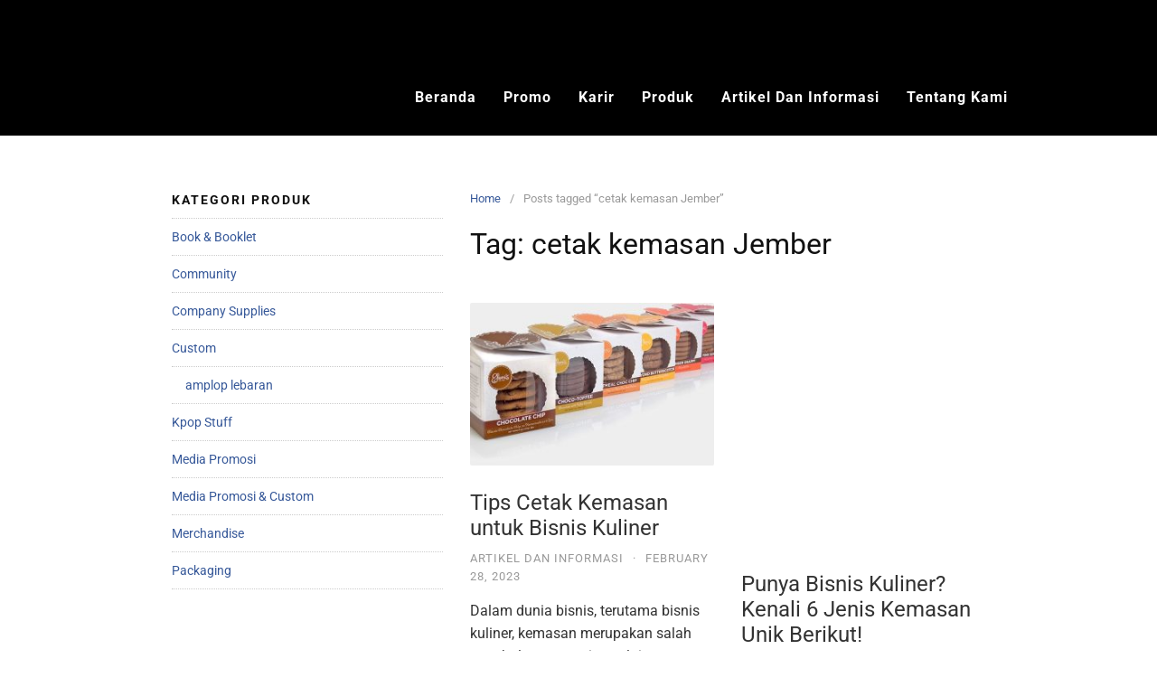

--- FILE ---
content_type: text/html; charset=UTF-8
request_url: https://soerabaja45.co.id/tag/cetak-kemasan-jember/
body_size: 26438
content:
<!DOCTYPE html><html dir="ltr" lang="en-US" prefix="og: https://ogp.me/ns#"><head><meta charset="UTF-8"><meta name="viewport" content="width=device-width,initial-scale=1,minimum-scale=1.0"><title>cetak kemasan Jember | SOERABAJA45 PRINTING, Percetakan Jember, Percetakan Bondowoso, Percetakan Banyuwangi</title><meta name="robots" content="max-snippet:-1, max-image-preview:large, max-video-preview:-1" /><meta name="google-site-verification" content="_NSZ4Zqb9dayNuGirIhZbTysA_pVSrKohyBa0awCom0" /><meta name="yandex-verification" content="9b7e8fb52f5f5b83" /><link rel="canonical" href="https://soerabaja45.co.id/tag/cetak-kemasan-jember/" /><link rel="next" href="https://soerabaja45.co.id/tag/cetak-kemasan-jember/page/2/" /><meta name="generator" content="All in One SEO (AIOSEO) 4.9.3" /> <script type="application/ld+json" class="aioseo-schema">{"@context":"https:\/\/schema.org","@graph":[{"@type":"BreadcrumbList","@id":"https:\/\/soerabaja45.co.id\/tag\/cetak-kemasan-jember\/#breadcrumblist","itemListElement":[{"@type":"ListItem","@id":"https:\/\/soerabaja45.co.id#listItem","position":1,"name":"Home","item":"https:\/\/soerabaja45.co.id","nextItem":{"@type":"ListItem","@id":"https:\/\/soerabaja45.co.id\/tag\/cetak-kemasan-jember\/#listItem","name":"cetak kemasan Jember"}},{"@type":"ListItem","@id":"https:\/\/soerabaja45.co.id\/tag\/cetak-kemasan-jember\/#listItem","position":2,"name":"cetak kemasan Jember","previousItem":{"@type":"ListItem","@id":"https:\/\/soerabaja45.co.id#listItem","name":"Home"}}]},{"@type":"CollectionPage","@id":"https:\/\/soerabaja45.co.id\/tag\/cetak-kemasan-jember\/#collectionpage","url":"https:\/\/soerabaja45.co.id\/tag\/cetak-kemasan-jember\/","name":"cetak kemasan Jember | SOERABAJA45 PRINTING, Percetakan Jember, Percetakan Bondowoso, Percetakan Banyuwangi","inLanguage":"en-US","isPartOf":{"@id":"https:\/\/soerabaja45.co.id\/#website"},"breadcrumb":{"@id":"https:\/\/soerabaja45.co.id\/tag\/cetak-kemasan-jember\/#breadcrumblist"}},{"@type":"Organization","@id":"https:\/\/soerabaja45.co.id\/#organization","name":"SOERABAJA45 PRINTING, Percetakan Jember, Percetakan Bondowoso, Percetakan Banyuwangi","description":"Soerabaja45 Printing, Percetakan Online Untuk Bisnis, Percetakan Jember, Percetakan Kemasan Murah, Percetakan Kaos Jember, Cetak Kaos Satuan Jember, Cetak Offset Jember, Cetak Kemasan Murah, Sablon Kaos Satuan Jember, Percetakan Banyuwangi, Percetakan Bondowoso, Cetak Kemasan Jember, Cetak Label Produk Jember, Cetak Label Produk Murah, Stiker cutting, lanyard custom, cetak nota jember, kwitansi, cetak brosur, cetak poster, kartu nama","url":"https:\/\/soerabaja45.co.id\/","logo":{"@type":"ImageObject","url":"https:\/\/soerabaja45.co.id\/wp-content\/uploads\/2024\/10\/cropped-logo-s45.png","@id":"https:\/\/soerabaja45.co.id\/tag\/cetak-kemasan-jember\/#organizationLogo","width":512,"height":512},"image":{"@id":"https:\/\/soerabaja45.co.id\/tag\/cetak-kemasan-jember\/#organizationLogo"},"sameAs":["https:\/\/www.facebook.com\/SoerabajaPrinting\/","https:\/\/www.instagram.com\/soerabaja45.id\/","https:\/\/www.tiktok.com\/@soerabaja45.id"]},{"@type":"WebSite","@id":"https:\/\/soerabaja45.co.id\/#website","url":"https:\/\/soerabaja45.co.id\/","name":"SOERABAJA45 PRINTING, Percetakan Jember, Percetakan Bondowoso, Percetakan Banyuwangi","description":"Soerabaja45 Printing, Percetakan Online Untuk Bisnis, Percetakan Jember, Percetakan Kemasan Murah, Percetakan Kaos Jember, Cetak Kaos Satuan Jember, Cetak Offset Jember, Cetak Kemasan Murah, Sablon Kaos Satuan Jember, Percetakan Banyuwangi, Percetakan Bondowoso, Cetak Kemasan Jember, Cetak Label Produk Jember, Cetak Label Produk Murah, Stiker cutting, lanyard custom, cetak nota jember, kwitansi, cetak brosur, cetak poster, kartu nama","inLanguage":"en-US","publisher":{"@id":"https:\/\/soerabaja45.co.id\/#organization"}}]}</script> <meta property="og:type" content="website"/><meta property="og:site_name" content="SOERABAJA45 PRINTING, Percetakan Jember, Percetakan Bondowoso, Percetakan Banyuwangi"/><link rel='dns-prefetch' href='//www.googletagmanager.com' /><link rel='dns-prefetch' href='//pagead2.googlesyndication.com' /><link rel="alternate" type="application/rss+xml" title="SOERABAJA45 PRINTING, Percetakan Jember, Percetakan Bondowoso, Percetakan Banyuwangi &raquo; Feed" href="https://soerabaja45.co.id/feed/" /><link rel="alternate" type="application/rss+xml" title="SOERABAJA45 PRINTING, Percetakan Jember, Percetakan Bondowoso, Percetakan Banyuwangi &raquo; Comments Feed" href="https://soerabaja45.co.id/comments/feed/" /><link rel="alternate" type="application/rss+xml" title="SOERABAJA45 PRINTING, Percetakan Jember, Percetakan Bondowoso, Percetakan Banyuwangi &raquo; cetak kemasan Jember Tag Feed" href="https://soerabaja45.co.id/tag/cetak-kemasan-jember/feed/" /><style>.lazyload,
			.lazyloading {
				max-width: 100%;
			}</style><style id='wp-img-auto-sizes-contain-inline-css' type='text/css'>img:is([sizes=auto i],[sizes^="auto," i]){contain-intrinsic-size:3000px 1500px}
/*# sourceURL=wp-img-auto-sizes-contain-inline-css */</style><link data-optimized="2" rel="stylesheet" href="https://soerabaja45.co.id/wp-content/litespeed/css/11c3d6eca17a7686f098ba31c12942d2.css?ver=b2ace" /><style id='classic-theme-styles-inline-css' type='text/css'>/*! This file is auto-generated */
.wp-block-button__link{color:#fff;background-color:#32373c;border-radius:9999px;box-shadow:none;text-decoration:none;padding:calc(.667em + 2px) calc(1.333em + 2px);font-size:1.125em}.wp-block-file__button{background:#32373c;color:#fff;text-decoration:none}
/*# sourceURL=/wp-includes/css/classic-themes.min.css */</style><style id='global-styles-inline-css' type='text/css'>:root{--wp--preset--aspect-ratio--square: 1;--wp--preset--aspect-ratio--4-3: 4/3;--wp--preset--aspect-ratio--3-4: 3/4;--wp--preset--aspect-ratio--3-2: 3/2;--wp--preset--aspect-ratio--2-3: 2/3;--wp--preset--aspect-ratio--16-9: 16/9;--wp--preset--aspect-ratio--9-16: 9/16;--wp--preset--color--black: #000000;--wp--preset--color--cyan-bluish-gray: #abb8c3;--wp--preset--color--white: #ffffff;--wp--preset--color--pale-pink: #f78da7;--wp--preset--color--vivid-red: #cf2e2e;--wp--preset--color--luminous-vivid-orange: #ff6900;--wp--preset--color--luminous-vivid-amber: #fcb900;--wp--preset--color--light-green-cyan: #7bdcb5;--wp--preset--color--vivid-green-cyan: #00d084;--wp--preset--color--pale-cyan-blue: #8ed1fc;--wp--preset--color--vivid-cyan-blue: #0693e3;--wp--preset--color--vivid-purple: #9b51e0;--wp--preset--gradient--vivid-cyan-blue-to-vivid-purple: linear-gradient(135deg,rgb(6,147,227) 0%,rgb(155,81,224) 100%);--wp--preset--gradient--light-green-cyan-to-vivid-green-cyan: linear-gradient(135deg,rgb(122,220,180) 0%,rgb(0,208,130) 100%);--wp--preset--gradient--luminous-vivid-amber-to-luminous-vivid-orange: linear-gradient(135deg,rgb(252,185,0) 0%,rgb(255,105,0) 100%);--wp--preset--gradient--luminous-vivid-orange-to-vivid-red: linear-gradient(135deg,rgb(255,105,0) 0%,rgb(207,46,46) 100%);--wp--preset--gradient--very-light-gray-to-cyan-bluish-gray: linear-gradient(135deg,rgb(238,238,238) 0%,rgb(169,184,195) 100%);--wp--preset--gradient--cool-to-warm-spectrum: linear-gradient(135deg,rgb(74,234,220) 0%,rgb(151,120,209) 20%,rgb(207,42,186) 40%,rgb(238,44,130) 60%,rgb(251,105,98) 80%,rgb(254,248,76) 100%);--wp--preset--gradient--blush-light-purple: linear-gradient(135deg,rgb(255,206,236) 0%,rgb(152,150,240) 100%);--wp--preset--gradient--blush-bordeaux: linear-gradient(135deg,rgb(254,205,165) 0%,rgb(254,45,45) 50%,rgb(107,0,62) 100%);--wp--preset--gradient--luminous-dusk: linear-gradient(135deg,rgb(255,203,112) 0%,rgb(199,81,192) 50%,rgb(65,88,208) 100%);--wp--preset--gradient--pale-ocean: linear-gradient(135deg,rgb(255,245,203) 0%,rgb(182,227,212) 50%,rgb(51,167,181) 100%);--wp--preset--gradient--electric-grass: linear-gradient(135deg,rgb(202,248,128) 0%,rgb(113,206,126) 100%);--wp--preset--gradient--midnight: linear-gradient(135deg,rgb(2,3,129) 0%,rgb(40,116,252) 100%);--wp--preset--font-size--small: 13px;--wp--preset--font-size--medium: 20px;--wp--preset--font-size--large: 36px;--wp--preset--font-size--x-large: 42px;--wp--preset--spacing--20: 0.44rem;--wp--preset--spacing--30: 0.67rem;--wp--preset--spacing--40: 1rem;--wp--preset--spacing--50: 1.5rem;--wp--preset--spacing--60: 2.25rem;--wp--preset--spacing--70: 3.38rem;--wp--preset--spacing--80: 5.06rem;--wp--preset--shadow--natural: 6px 6px 9px rgba(0, 0, 0, 0.2);--wp--preset--shadow--deep: 12px 12px 50px rgba(0, 0, 0, 0.4);--wp--preset--shadow--sharp: 6px 6px 0px rgba(0, 0, 0, 0.2);--wp--preset--shadow--outlined: 6px 6px 0px -3px rgb(255, 255, 255), 6px 6px rgb(0, 0, 0);--wp--preset--shadow--crisp: 6px 6px 0px rgb(0, 0, 0);}:where(.is-layout-flex){gap: 0.5em;}:where(.is-layout-grid){gap: 0.5em;}body .is-layout-flex{display: flex;}.is-layout-flex{flex-wrap: wrap;align-items: center;}.is-layout-flex > :is(*, div){margin: 0;}body .is-layout-grid{display: grid;}.is-layout-grid > :is(*, div){margin: 0;}:where(.wp-block-columns.is-layout-flex){gap: 2em;}:where(.wp-block-columns.is-layout-grid){gap: 2em;}:where(.wp-block-post-template.is-layout-flex){gap: 1.25em;}:where(.wp-block-post-template.is-layout-grid){gap: 1.25em;}.has-black-color{color: var(--wp--preset--color--black) !important;}.has-cyan-bluish-gray-color{color: var(--wp--preset--color--cyan-bluish-gray) !important;}.has-white-color{color: var(--wp--preset--color--white) !important;}.has-pale-pink-color{color: var(--wp--preset--color--pale-pink) !important;}.has-vivid-red-color{color: var(--wp--preset--color--vivid-red) !important;}.has-luminous-vivid-orange-color{color: var(--wp--preset--color--luminous-vivid-orange) !important;}.has-luminous-vivid-amber-color{color: var(--wp--preset--color--luminous-vivid-amber) !important;}.has-light-green-cyan-color{color: var(--wp--preset--color--light-green-cyan) !important;}.has-vivid-green-cyan-color{color: var(--wp--preset--color--vivid-green-cyan) !important;}.has-pale-cyan-blue-color{color: var(--wp--preset--color--pale-cyan-blue) !important;}.has-vivid-cyan-blue-color{color: var(--wp--preset--color--vivid-cyan-blue) !important;}.has-vivid-purple-color{color: var(--wp--preset--color--vivid-purple) !important;}.has-black-background-color{background-color: var(--wp--preset--color--black) !important;}.has-cyan-bluish-gray-background-color{background-color: var(--wp--preset--color--cyan-bluish-gray) !important;}.has-white-background-color{background-color: var(--wp--preset--color--white) !important;}.has-pale-pink-background-color{background-color: var(--wp--preset--color--pale-pink) !important;}.has-vivid-red-background-color{background-color: var(--wp--preset--color--vivid-red) !important;}.has-luminous-vivid-orange-background-color{background-color: var(--wp--preset--color--luminous-vivid-orange) !important;}.has-luminous-vivid-amber-background-color{background-color: var(--wp--preset--color--luminous-vivid-amber) !important;}.has-light-green-cyan-background-color{background-color: var(--wp--preset--color--light-green-cyan) !important;}.has-vivid-green-cyan-background-color{background-color: var(--wp--preset--color--vivid-green-cyan) !important;}.has-pale-cyan-blue-background-color{background-color: var(--wp--preset--color--pale-cyan-blue) !important;}.has-vivid-cyan-blue-background-color{background-color: var(--wp--preset--color--vivid-cyan-blue) !important;}.has-vivid-purple-background-color{background-color: var(--wp--preset--color--vivid-purple) !important;}.has-black-border-color{border-color: var(--wp--preset--color--black) !important;}.has-cyan-bluish-gray-border-color{border-color: var(--wp--preset--color--cyan-bluish-gray) !important;}.has-white-border-color{border-color: var(--wp--preset--color--white) !important;}.has-pale-pink-border-color{border-color: var(--wp--preset--color--pale-pink) !important;}.has-vivid-red-border-color{border-color: var(--wp--preset--color--vivid-red) !important;}.has-luminous-vivid-orange-border-color{border-color: var(--wp--preset--color--luminous-vivid-orange) !important;}.has-luminous-vivid-amber-border-color{border-color: var(--wp--preset--color--luminous-vivid-amber) !important;}.has-light-green-cyan-border-color{border-color: var(--wp--preset--color--light-green-cyan) !important;}.has-vivid-green-cyan-border-color{border-color: var(--wp--preset--color--vivid-green-cyan) !important;}.has-pale-cyan-blue-border-color{border-color: var(--wp--preset--color--pale-cyan-blue) !important;}.has-vivid-cyan-blue-border-color{border-color: var(--wp--preset--color--vivid-cyan-blue) !important;}.has-vivid-purple-border-color{border-color: var(--wp--preset--color--vivid-purple) !important;}.has-vivid-cyan-blue-to-vivid-purple-gradient-background{background: var(--wp--preset--gradient--vivid-cyan-blue-to-vivid-purple) !important;}.has-light-green-cyan-to-vivid-green-cyan-gradient-background{background: var(--wp--preset--gradient--light-green-cyan-to-vivid-green-cyan) !important;}.has-luminous-vivid-amber-to-luminous-vivid-orange-gradient-background{background: var(--wp--preset--gradient--luminous-vivid-amber-to-luminous-vivid-orange) !important;}.has-luminous-vivid-orange-to-vivid-red-gradient-background{background: var(--wp--preset--gradient--luminous-vivid-orange-to-vivid-red) !important;}.has-very-light-gray-to-cyan-bluish-gray-gradient-background{background: var(--wp--preset--gradient--very-light-gray-to-cyan-bluish-gray) !important;}.has-cool-to-warm-spectrum-gradient-background{background: var(--wp--preset--gradient--cool-to-warm-spectrum) !important;}.has-blush-light-purple-gradient-background{background: var(--wp--preset--gradient--blush-light-purple) !important;}.has-blush-bordeaux-gradient-background{background: var(--wp--preset--gradient--blush-bordeaux) !important;}.has-luminous-dusk-gradient-background{background: var(--wp--preset--gradient--luminous-dusk) !important;}.has-pale-ocean-gradient-background{background: var(--wp--preset--gradient--pale-ocean) !important;}.has-electric-grass-gradient-background{background: var(--wp--preset--gradient--electric-grass) !important;}.has-midnight-gradient-background{background: var(--wp--preset--gradient--midnight) !important;}.has-small-font-size{font-size: var(--wp--preset--font-size--small) !important;}.has-medium-font-size{font-size: var(--wp--preset--font-size--medium) !important;}.has-large-font-size{font-size: var(--wp--preset--font-size--large) !important;}.has-x-large-font-size{font-size: var(--wp--preset--font-size--x-large) !important;}
:where(.wp-block-post-template.is-layout-flex){gap: 1.25em;}:where(.wp-block-post-template.is-layout-grid){gap: 1.25em;}
:where(.wp-block-term-template.is-layout-flex){gap: 1.25em;}:where(.wp-block-term-template.is-layout-grid){gap: 1.25em;}
:where(.wp-block-columns.is-layout-flex){gap: 2em;}:where(.wp-block-columns.is-layout-grid){gap: 2em;}
:root :where(.wp-block-pullquote){font-size: 1.5em;line-height: 1.6;}
/*# sourceURL=global-styles-inline-css */</style><style id='salert-main-css-inline-css' type='text/css'>#salertWrapper .popup_template{
                        background-color:#fff;
                        
              border:2px solid #e0e0e0;
              border-width:2px;
              border-radius:0px;
          
                   }
                   #salertWrapper .popup_position{
                        width:300px;
                   }

                  
                  #salertWrapper .popup_position .salert-content-wrap{
                    color:#000;
                    font-size:14px;
                    text-transform:none;
                  }
                  #salertWrapper .popup_position img{
                    float: ;
                  }
                  #salertWrapper .popup-item{
    				padding:10px;
  			      }
			      @media (max-width: 767px){ 
                     #salertWrapper { display: block;} 
                  }
                   
    #salertWrapper .popup_template {
        -webkit-box-shadow: 3px 5px 10px 1px rgba(0, 0, 0, 0.38);
        box-shadow: 3px 5px 10px 1px rgba(0, 0, 0, 0.38);
    }
  
/*# sourceURL=salert-main-css-inline-css */</style><style id='woocommerce-inline-inline-css' type='text/css'>.woocommerce form .form-row .required { visibility: visible; }
/*# sourceURL=woocommerce-inline-inline-css */</style> <script type="text/template" id="tmpl-variation-template"><div class="woocommerce-variation-description">{{{ data.variation.variation_description }}}</div>
	<div class="woocommerce-variation-price">{{{ data.variation.price_html }}}</div>
	<div class="woocommerce-variation-availability">{{{ data.variation.availability_html }}}</div></script> <script type="text/template" id="tmpl-unavailable-variation-template"><p role="alert">Sorry, this product is unavailable. Please choose a different combination.</p></script> <script type="text/javascript" src="https://soerabaja45.co.id/wp-includes/js/jquery/jquery.min.js?ver=3.7.1" id="jquery-core-js"></script> <script id="salert-main-js-js-extra" type="litespeed/javascript">var salert_settings={"ajax_url":"https://soerabaja45.co.id/wp-admin/admin-ajax.php","salert_popup_position":"bottomLeft","salert_popup_start_time":"5","salert_popup_transition":"fadeInUp","salert_popup_range_from":"5","salert_popup_range_to":"20","salert_popup_stay":"5"}</script> <script id="wp-util-js-extra" type="litespeed/javascript">var _wpUtilSettings={"ajax":{"url":"/wp-admin/admin-ajax.php"}}</script> 
 <script type="litespeed/javascript" data-src="https://www.googletagmanager.com/gtag/js?id=GT-5735QWR" id="google_gtagjs-js"></script> <script id="google_gtagjs-js-after" type="litespeed/javascript">window.dataLayer=window.dataLayer||[];function gtag(){dataLayer.push(arguments)}
gtag("set","linker",{"domains":["soerabaja45.co.id"]});gtag("js",new Date());gtag("set","developer_id.dZTNiMT",!0);gtag("config","GT-5735QWR");window._googlesitekit=window._googlesitekit||{};window._googlesitekit.throttledEvents=[];window._googlesitekit.gtagEvent=(name,data)=>{var key=JSON.stringify({name,data});if(!!window._googlesitekit.throttledEvents[key]){return}window._googlesitekit.throttledEvents[key]=!0;setTimeout(()=>{delete window._googlesitekit.throttledEvents[key]},5);gtag("event",name,{...data,event_source:"site-kit"})}</script> <meta name="generator" content="Site Kit by Google 1.170.0" /> <script type="litespeed/javascript">document.documentElement.className=document.documentElement.className.replace('no-js','js')</script> <style>.no-js img.lazyload {
				display: none;
			}

			figure.wp-block-image img.lazyloading {
				min-width: 150px;
			}

			.lazyload,
			.lazyloading {
				--smush-placeholder-width: 100px;
				--smush-placeholder-aspect-ratio: 1/1;
				width: var(--smush-image-width, var(--smush-placeholder-width)) !important;
				aspect-ratio: var(--smush-image-aspect-ratio, var(--smush-placeholder-aspect-ratio)) !important;
			}

						.lazyload, .lazyloading {
				opacity: 0;
			}

			.lazyloaded {
				opacity: 1;
				transition: opacity 400ms;
				transition-delay: 0ms;
			}</style><noscript><style>.woocommerce-product-gallery{ opacity: 1 !important; }</style></noscript><meta name="google-adsense-platform-account" content="ca-host-pub-2644536267352236"><meta name="google-adsense-platform-domain" content="sitekit.withgoogle.com"><meta name="generator" content="Elementor 3.34.1; features: additional_custom_breakpoints; settings: css_print_method-internal, google_font-enabled, font_display-auto"><style>.e-con.e-parent:nth-of-type(n+4):not(.e-lazyloaded):not(.e-no-lazyload),
				.e-con.e-parent:nth-of-type(n+4):not(.e-lazyloaded):not(.e-no-lazyload) * {
					background-image: none !important;
				}
				@media screen and (max-height: 1024px) {
					.e-con.e-parent:nth-of-type(n+3):not(.e-lazyloaded):not(.e-no-lazyload),
					.e-con.e-parent:nth-of-type(n+3):not(.e-lazyloaded):not(.e-no-lazyload) * {
						background-image: none !important;
					}
				}
				@media screen and (max-height: 640px) {
					.e-con.e-parent:nth-of-type(n+2):not(.e-lazyloaded):not(.e-no-lazyload),
					.e-con.e-parent:nth-of-type(n+2):not(.e-lazyloaded):not(.e-no-lazyload) * {
						background-image: none !important;
					}
				}</style> <script type="text/javascript" async="async" src="https://pagead2.googlesyndication.com/pagead/js/adsbygoogle.js?client=ca-pub-9525433400598220&amp;host=ca-host-pub-2644536267352236" crossorigin="anonymous"></script> <style type="text/css">body { background-color: #ffffff; } svg { width: 1em; height: 1em; fill: currentColor; display: inline-block; vertical-align: middle; margin-top: -2px; } #primary{float:right;}#secondary{float:left;}</style><link rel="icon" href="https://soerabaja45.co.id/wp-content/uploads/2024/10/cropped-logo-s45-32x32.png" sizes="32x32" /><link rel="icon" href="https://soerabaja45.co.id/wp-content/uploads/2024/10/cropped-logo-s45-192x192.png" sizes="192x192" /><link rel="apple-touch-icon" href="https://soerabaja45.co.id/wp-content/uploads/2024/10/cropped-logo-s45-180x180.png" /><meta name="msapplication-TileImage" content="https://soerabaja45.co.id/wp-content/uploads/2024/10/cropped-logo-s45-270x270.png" />
 <script type="litespeed/javascript">!function(f,b,e,v,n,t,s){if(f.fbq)return;n=f.fbq=function(){n.callMethod?n.callMethod.apply(n,arguments):n.queue.push(arguments)};if(!f._fbq)f._fbq=n;n.push=n;n.loaded=!0;n.version='2.0';n.queue=[];t=b.createElement(e);t.async=!0;t.src=v;s=b.getElementsByTagName(e)[0];s.parentNode.insertBefore(t,s)}(window,document,'script','https://connect.facebook.net/en_US/fbevents.js');fbq('init','764512221574498');fbq('track','PageView',{"source":"landingpress","version":"3.2.1"})</script> 
 <script type="litespeed/javascript" data-src="https://www.googletagmanager.com/gtag/js?id=UA-152425749-1"></script> <script type="litespeed/javascript">window.dataLayer=window.dataLayer||[];function gtag(){dataLayer.push(arguments)}
gtag('js',new Date());gtag('config','UA-152425749-1')</script> </head><body class="archive tag tag-cetak-kemasan-jember tag-299 custom-background wp-theme-landingpress-wp theme-landingpress-wp woocommerce-no-js woolentor_current_theme_landingpress-wp header-inactive footer-inactive woolentor-empty-cart elementor-default elementor-kit-2462">
<a class="skip-link screen-reader-text" href="#content">Skip to content</a><div class="site-canvas"><div data-elementor-type="section" data-elementor-id="2772" class="elementor elementor-2772"><section class="elementor-section elementor-top-section elementor-element elementor-element-cddb8f8 elementor-section-boxed elementor-section-height-default elementor-section-height-default" data-id="cddb8f8" data-element_type="section" data-settings="{&quot;background_background&quot;:&quot;classic&quot;}"><div class="elementor-container elementor-column-gap-default"><div class="elementor-column elementor-col-100 elementor-top-column elementor-element elementor-element-5f1bac4" data-id="5f1bac4" data-element_type="column"><div class="elementor-widget-wrap elementor-element-populated"><div class="elementor-element elementor-element-cd74e5a elementor-widget elementor-widget-lp_navigation_menu" data-id="cd74e5a" data-element_type="widget" data-widget_type="lp_navigation_menu.default"><div class="elementor-widget-container"><div class="lp-navmenu-wrapper "><div class="lp-navmenu-logo"><a href="https://soerabaja45.co.id" ><img data-src="https://soerabaja45.co.id/wp-content/uploads/2022/12/new-logo-2023-A.png" alt="" src="[data-uri]" class="lazyload" style="--smush-placeholder-width: 1272px; --smush-placeholder-aspect-ratio: 1272/244;" /></a></div><div class="lp-navmenu-button">
<svg xmlns="http://www.w3.org/2000/svg" viewBox="0 0 448 512"><path d="M16 132h416c8.837 0 16-7.163 16-16V76c0-8.837-7.163-16-16-16H16C7.163 60 0 67.163 0 76v40c0 8.837 7.163 16 16 16zm0 160h416c8.837 0 16-7.163 16-16v-40c0-8.837-7.163-16-16-16H16c-8.837 0-16 7.163-16 16v40c0 8.837 7.163 16 16 16zm0 160h416c8.837 0 16-7.163 16-16v-40c0-8.837-7.163-16-16-16H16c-8.837 0-16 7.163-16 16v40c0 8.837 7.163 16 16 16z"/></svg></div><ul id="lp-navmenu-items-cd74e5a" class="lp-navmenu-items"><li id="menu-item-7184" class="menu-item menu-item-type-post_type menu-item-object-page menu-item-home menu-item-7184"><a href="https://soerabaja45.co.id/">Beranda</a></li><li id="menu-item-7186" class="menu-item menu-item-type-post_type menu-item-object-page menu-item-7186"><a href="https://soerabaja45.co.id/promo/">Promo</a></li><li id="menu-item-7181" class="menu-item menu-item-type-post_type menu-item-object-page menu-item-7181"><a href="https://soerabaja45.co.id/karier/">Karir</a></li><li id="menu-item-7187" class="menu-item menu-item-type-post_type menu-item-object-page menu-item-7187"><a href="https://soerabaja45.co.id/produk/">Produk</a></li><li id="menu-item-7183" class="menu-item menu-item-type-taxonomy menu-item-object-category menu-item-7183"><a href="https://soerabaja45.co.id/category/artikel-dan-info/">Artikel dan Informasi</a></li><li id="menu-item-7182" class="menu-item menu-item-type-post_type menu-item-object-page menu-item-7182"><a href="https://soerabaja45.co.id/tentang-kami/">Tentang Kami</a></li></ul><div style="clear:both;"></div></div></div></div></div></div></div></section></div><div id="page" class="site-container"><div class="site-inner"><div id="content" class="site-content"><div class="container"><div id="primary" class="content-area"><main id="main" class="site-main"><nav class="breadcrumb clearfix"><ul><li><a href="https://soerabaja45.co.id">Home</a></li><li>Posts tagged &ldquo;cetak kemasan Jember&rdquo;</li></ul></nav><header class="page-header"><h1 class="page-title">Tag: <span>cetak kemasan Jember</span></h1></header><article id="post-4063" class="clearfix entry-blog blog-layout-gallery-2cols post-4063 post type-post status-publish format-standard has-post-thumbnail category-artikel-dan-info tag-bisnis-kuliner tag-burger-box tag-cetak-kemasan tag-cetak-kemasan-banyuwangi tag-cetak-kemasan-bondowoso tag-cetak-kemasan-jember tag-food-pail tag-kemasan tag-kemasan-makanan tag-kuliner tag-kuliner-banyuwangi tag-kuliner-bondowoso tag-kuliner-jember tag-lunch-box tag-percetakan-banyuwangi tag-percetakan-bondowoso tag-percetakan-jember tag-percetakan-kemasan tag-piza-box tag-pouch-sachet tag-seorabaja45-jember tag-soerabaja45 tag-soerabaja45-banyuwangi tag-soerabaja45-bondowoso tag-standing-pouch tag-tray-food entry"><div class="blog-section-image">
<a href="https://soerabaja45.co.id/tips-cetak-kemasan-untuk-bisnis-kuliner/" class="entry-image-link"><img data-lazyloaded="1" src="[data-uri]" fetchpriority="high" width="300" height="200" data-src="https://soerabaja45.co.id/wp-content/uploads/2023/02/kemasan1-300x200.jpeg" class="entry-image wp-post-image" alt="Tips Cetak Kemasan untuk Bisnis Kuliner" decoding="async" /><noscript><img fetchpriority="high" width="300" height="200" src="https://soerabaja45.co.id/wp-content/uploads/2023/02/kemasan1-300x200.jpeg" class="entry-image wp-post-image" alt="Tips Cetak Kemasan untuk Bisnis Kuliner" decoding="async" /></noscript></a></div><div class="blog-section-content"><header class="entry-header"><h2 class="entry-title"><a href="https://soerabaja45.co.id/tips-cetak-kemasan-untuk-bisnis-kuliner/" rel="bookmark">Tips Cetak Kemasan untuk Bisnis Kuliner</a></h2><div class="entry-meta"><span class="cat-links"><a href="https://soerabaja45.co.id/category/artikel-dan-info/" >Artikel dan Informasi</a></span><span class="meta-sep">&middot;</span><span class="time-link"><time class="entry-date published" datetime="2023-02-28T09:18:11+07:00">February 28, 2023</time><time class="updated" datetime="2023-06-26T08:22:19+07:00">June 26, 2023</time></span></div></header><div class="entry-content"><p>Dalam dunia bisnis, terutama bisnis kuliner, kemasan merupakan salah satu hal yang penting selain rasa makanan. Oleh karena itu, pebisnis mulai beralih dari kemasan konvensional ke kemasan unik untuk menarik minat konsumen. Selain itu, kemasan unik dan menarik juga dapat meningkatkan daya saing produk tersebut. Namun, sebelum mencetak kemasan, alangkah baiknya perhatikan tips-tips di bawah &hellip;</p><p><a href="https://soerabaja45.co.id/tips-cetak-kemasan-untuk-bisnis-kuliner/" class="more-link">Continue reading &rarr;</a></p></div></div></article><article id="post-3621" class="clearfix entry-blog blog-layout-gallery-2cols post-3621 post type-post status-publish format-standard has-post-thumbnail category-artikel-dan-info tag-bisnis-kuliner tag-burger-box tag-cetak-kemasan tag-cetak-kemasan-banyuwangi tag-cetak-kemasan-bondowoso tag-cetak-kemasan-jember tag-cetak-kemasan-produk tag-food-pail tag-kemasan tag-kemasan-kosmetik tag-kemasan-makanan tag-kemasan-produk tag-kuliner tag-kuliner-banyuwangi tag-kuliner-bondowoso tag-kuliner-jember tag-lunch-box tag-percetakan-banyuwangi tag-percetakan-bondowoso tag-percetakan-jember tag-percetakan-kemasan tag-piza-box tag-pouch-sachet tag-seorabaja45-jember tag-soerabaja45 tag-soerabaja45-banyuwangi tag-soerabaja45-bondowoso tag-standing-pouch tag-tray-food entry"><div class="blog-section-image">
<a href="https://soerabaja45.co.id/punya-bisnis-kuliner-kenali-6-jenis-kemasan-unik-berikut/" class="entry-image-link"><img width="300" height="200" data-src="https://soerabaja45.co.id/wp-content/uploads/2022/08/kemasan-2-300x200.jpg" class="entry-image wp-post-image lazyload" alt="Punya Bisnis Kuliner? Kenali 6 Jenis Kemasan Unik Berikut!" decoding="async" src="[data-uri]" style="--smush-placeholder-width: 300px; --smush-placeholder-aspect-ratio: 300/200;" /></a></div><div class="blog-section-content"><header class="entry-header"><h2 class="entry-title"><a href="https://soerabaja45.co.id/punya-bisnis-kuliner-kenali-6-jenis-kemasan-unik-berikut/" rel="bookmark">Punya Bisnis Kuliner? Kenali 6 Jenis Kemasan Unik Berikut!</a></h2><div class="entry-meta"><span class="cat-links"><a href="https://soerabaja45.co.id/category/artikel-dan-info/" >Artikel dan Informasi</a></span><span class="meta-sep">&middot;</span><span class="time-link"><time class="entry-date published" datetime="2022-12-04T14:31:49+07:00">December 4, 2022</time><time class="updated" datetime="2022-12-31T12:09:36+07:00">December 31, 2022</time></span></div></header><div class="entry-content"><p>Kemasan Unik &#8211; Pelaku bisnis kuliner wajib hukumnya mengetahui jenis-jenis kemasan makanan yang praktis dan inovatif sehingga dapat menarik minat juga memudahkan pembeli. Saat ini, kemasan makanan yang unik sudah menjamur di Indonesia sehingga pelaku bisnis kuliner bisa meninggalkan kemasan konvensional, seperti plastik, styrofoam, atau kertas minyak yang kurang menarik dan sudah umum digunakan. Berikut &hellip;</p><p><a href="https://soerabaja45.co.id/punya-bisnis-kuliner-kenali-6-jenis-kemasan-unik-berikut/" class="more-link">Continue reading &rarr;</a></p></div></div></article><article id="post-6143" class="clearfix entry-blog blog-layout-gallery-2cols post-6143 post type-post status-publish format-standard has-post-thumbnail category-artikel-dan-info tag-brosur tag-cetak-brosur-jember tag-cetak-hang-tag-jember tag-cetak-kartu-nama-jember tag-cetak-kemasan-jember tag-cetak-paper-bag-jember tag-cetak-poster-jember tag-digital-printing tag-hang-tag tag-kalender tag-kartu-nama tag-kemasan tag-offset-printing tag-paper-bag tag-percetakan tag-percetakan-banyuwangi tag-percetakan-bondowoso tag-percetakan-jember tag-percetakan-murah tag-poster tag-print-goodness tag-soerabaja45-banyuwangi tag-soerabaja45-bondowoso tag-soerabaja45-jember tag-stiker entry"><div class="blog-section-image">
<a href="https://soerabaja45.co.id/metode-percetakan/" class="entry-image-link"><img width="300" height="200" data-src="https://soerabaja45.co.id/wp-content/uploads/2022/09/metode-offset-1-300x200.jpg" class="entry-image wp-post-image lazyload" alt="5 Metode Percetakan yang Sering Dijumpai!" decoding="async" src="[data-uri]" style="--smush-placeholder-width: 300px; --smush-placeholder-aspect-ratio: 300/200;" /></a></div><div class="blog-section-content"><header class="entry-header"><h2 class="entry-title"><a href="https://soerabaja45.co.id/metode-percetakan/" rel="bookmark">5 Metode Percetakan yang Sering Dijumpai!</a></h2><div class="entry-meta"><span class="cat-links"><a href="https://soerabaja45.co.id/category/artikel-dan-info/" >Artikel dan Informasi</a></span><span class="meta-sep">&middot;</span><span class="time-link"><time class="entry-date published" datetime="2022-09-24T15:45:33+07:00">September 24, 2022</time><time class="updated" datetime="2022-11-10T11:26:51+07:00">November 10, 2022</time></span></div></header><div class="entry-content"><p>Seiring kemajuan teknologi, metode mencetak ikut berkembang. Setiap bisnis percetakan umumnya minimal memiliki satu mesin cetak sebagai mesin utama. Meski demikian, jenis medin yang digunakan berbeda-beda tergantung motode percetakan yang digunakan. Masing-masing percetakan memiliki jenis mesin yang berbeda. Namun, ada banyak metode yang digunakan pebisnis percetakan dan berikut adalah beberapa diantaranya: 1. Offset Printing Metode &hellip;</p><p><a href="https://soerabaja45.co.id/metode-percetakan/" class="more-link">Continue reading &rarr;</a></p></div></div></article><article id="post-5290" class="clearfix entry-blog blog-layout-gallery-2cols post-5290 post type-post status-publish format-standard has-post-thumbnail category-artikel-dan-info tag-brosur tag-cetak-brosur-jember tag-cetak-hang-tag-jember tag-cetak-kartu-nama-jember tag-cetak-kemasan-jember tag-cetak-paper-bag-jember tag-cetak-poster-jember tag-digital-printing tag-hang-tag tag-kalender tag-kartu-nama tag-kemasan tag-offset-printing tag-paper-bag tag-percetakan tag-percetakan-banyuwangi tag-percetakan-bondowoso tag-percetakan-jember tag-percetakan-murah tag-poster tag-print-goodness tag-soerabaja45-banyuwangi tag-soerabaja45-bondowoso tag-soerabaja45-jember tag-stiker entry"><div class="blog-section-image">
<a href="https://soerabaja45.co.id/wajib-tahu-ini-kelebihan-cetak-offset/" class="entry-image-link"><img width="300" height="200" data-src="https://soerabaja45.co.id/wp-content/uploads/2022/02/8666ef699c11ca4bb5fbc2d93bdcc49f72377e03_s2_n1-300x200.png" class="entry-image wp-post-image lazyload" alt="Wajib Tahu! Ini Kelebihan Cetak Offset" decoding="async" src="[data-uri]" style="--smush-placeholder-width: 300px; --smush-placeholder-aspect-ratio: 300/200;" /></a></div><div class="blog-section-content"><header class="entry-header"><h2 class="entry-title"><a href="https://soerabaja45.co.id/wajib-tahu-ini-kelebihan-cetak-offset/" rel="bookmark">Wajib Tahu! Ini Kelebihan Cetak Offset</a></h2><div class="entry-meta"><span class="cat-links"><a href="https://soerabaja45.co.id/category/artikel-dan-info/" >Artikel dan Informasi</a></span><span class="meta-sep">&middot;</span><span class="time-link"><time class="entry-date published updated" datetime="2022-02-26T14:28:15+07:00">February 26, 2022</time></span></div></header><div class="entry-content"><p>Di era digital yang semakin mendisrupsi hampir semua bidang kehidupan, bisnis percetakan tetap eksis karena sebagian besar masyarakat masih membutuhkannya. Di dunia percetakan dikenal beberapa metode, salah satunya offset printing. Proses cetak menggunakan teknik offset cukup panjang. Sebelum dicetak ke media, desain yang sudah disiapkan ditransfer dari plat aluminium ke lembaran karet (rubber blanket), kemudian &hellip;</p><p><a href="https://soerabaja45.co.id/wajib-tahu-ini-kelebihan-cetak-offset/" class="more-link">Continue reading &rarr;</a></p></div></div></article><article id="post-5033" class="clearfix entry-blog blog-layout-gallery-2cols post-5033 post type-post status-publish format-standard has-post-thumbnail category-artikel-dan-info tag-bisnis-kuliner tag-cetak-kemasan tag-cetak-kemasan-banyuwangi tag-cetak-kemasan-bondowoso tag-cetak-kemasan-jember tag-cetak-kemasan-makanan tag-food-pail tag-kemasan tag-kemasan-makanan tag-kuliner tag-kuliner-banyuwangi tag-kuliner-bondowoso tag-kuliner-jember tag-paper-bowl tag-percetakan-banyuwangi tag-percetakan-bondowoso tag-percetakan-jember tag-percetakan-kemasan tag-seorabaja45-jember tag-soerabaja45 tag-soerabaja45-banyuwangi tag-soerabaja45-bondowoso tag-thinwall entry"><div class="blog-section-image">
<a href="https://soerabaja45.co.id/paper-bowl-vs-thin-wall-mana-yang-lebih-baik/" class="entry-image-link"><img width="300" height="200" data-src="https://soerabaja45.co.id/wp-content/uploads/2022/02/Cotton-Carded-4-300x200.png" class="entry-image wp-post-image lazyload" alt="Paper Bowl vs Thin Wall, Mana yang Lebih Baik?" decoding="async" src="[data-uri]" style="--smush-placeholder-width: 300px; --smush-placeholder-aspect-ratio: 300/200;" /></a></div><div class="blog-section-content"><header class="entry-header"><h2 class="entry-title"><a href="https://soerabaja45.co.id/paper-bowl-vs-thin-wall-mana-yang-lebih-baik/" rel="bookmark">Paper Bowl vs Thin Wall, Mana yang Lebih Baik?</a></h2><div class="entry-meta"><span class="cat-links"><a href="https://soerabaja45.co.id/category/artikel-dan-info/" >Artikel dan Informasi</a></span><span class="meta-sep">&middot;</span><span class="time-link"><time class="entry-date published updated" datetime="2022-02-09T10:26:43+07:00">February 9, 2022</time></span></div></header><div class="entry-content"><p>Nilai jual suatu produk ditentukan dari kemasan, sebab kemasan adalah yang pertama kali dilihat oleh konsumen, selain rasa dan kualitas. Oleh karena itu, kemasan inovatif terus berkembang seiring waktu untuk menjawab kebutuhan para pebisnis kuliner yang ingin usahanya dilirik para konsumen. Salah satu kemasan inovatif yang sering digunakan adalah paper bowl dan thinwall. Secara sekilas, &hellip;</p><p><a href="https://soerabaja45.co.id/paper-bowl-vs-thin-wall-mana-yang-lebih-baik/" class="more-link">Continue reading &rarr;</a></p></div></div></article><article id="post-4675" class="clearfix entry-blog blog-layout-gallery-2cols post-4675 post type-post status-publish format-standard has-post-thumbnail category-artikel-dan-info tag-bisnis-kuliner tag-burger-box tag-cetak-kemasan-banyuwangi tag-cetak-kemasan-bondowoso tag-cetak-kemasan-jember tag-desain-kemasan tag-food-pail tag-kemasan tag-kemasan-makanan tag-kuliner tag-kuliner-banyuwangi tag-kuliner-bondowoso tag-kuliner-jember tag-lunch-box tag-percetakan-banyuwangi tag-percetakan-bondowoso tag-percetakan-jember tag-percetakan-kemasan tag-piza-box tag-pouch-sachet tag-seorabaja45-jember tag-soerabaja45 tag-soerabaja45-banyuwangi tag-soerabaja45-bondowoso tag-standing-pouch tag-tray-food entry"><div class="blog-section-image">
<a href="https://soerabaja45.co.id/inspirasi-desain-kemasan-unik-yang-bisa-di-atm/" class="entry-image-link"><img width="300" height="200" data-src="https://soerabaja45.co.id/wp-content/uploads/2022/02/4b5fed6515d48e86cf4b98a8e930ae4e-e1643873859127-300x200.jpg" class="entry-image wp-post-image lazyload" alt="Inspirasi Desain Kemasan Unik yang Bisa Di-ATM" decoding="async" src="[data-uri]" style="--smush-placeholder-width: 300px; --smush-placeholder-aspect-ratio: 300/200;" /></a></div><div class="blog-section-content"><header class="entry-header"><h2 class="entry-title"><a href="https://soerabaja45.co.id/inspirasi-desain-kemasan-unik-yang-bisa-di-atm/" rel="bookmark">Inspirasi Desain Kemasan Unik yang Bisa Di-ATM</a></h2><div class="entry-meta"><span class="cat-links"><a href="https://soerabaja45.co.id/category/artikel-dan-info/" >Artikel dan Informasi</a></span><span class="meta-sep">&middot;</span><span class="time-link"><time class="entry-date published" datetime="2022-02-03T14:41:08+07:00">February 3, 2022</time><time class="updated" datetime="2022-02-03T14:41:51+07:00">February 3, 2022</time></span></div></header><div class="entry-content"><p>Kemasan inovatif dengan berbagai bentuk kini semakin menjamur di pasaran, mulai dari kotak, lingkaran, hingga kerucut. Namun, desain yang digunakan mungkin hanya itu-itu saja, hampir sama satu sama lain. Nah, jika ingin membuat kemasan dengan desain dan bentuk yang berbeda dari lainnya, yuk simak inspirasi desain kemasan unik berikut. 1. Kemasan Piza Kemasan piza satu &hellip;</p><p><a href="https://soerabaja45.co.id/inspirasi-desain-kemasan-unik-yang-bisa-di-atm/" class="more-link">Continue reading &rarr;</a></p></div></div></article><article id="post-4473" class="clearfix entry-blog blog-layout-gallery-2cols post-4473 post type-post status-publish format-standard has-post-thumbnail category-artikel-dan-info tag-bisnis-kuliner tag-cetak-kemasan tag-cetak-kemasan-banyuwangi tag-cetak-kemasan-bondowoso tag-cetak-kemasan-jember tag-cetak-label-kemasan tag-cetak-label-kemasan-jember tag-kemasan tag-kemasan-makanan tag-kemasan-produk tag-kuliner tag-kuliner-banyuwangi tag-kuliner-bondowoso tag-kuliner-jember tag-label-kemasan tag-percetakan-banyuwangi tag-percetakan-bondowoso tag-percetakan-jember tag-percetakan-kemasan tag-seorabaja45-jember tag-soerabaja45 tag-soerabaja45-banyuwangi tag-soerabaja45-bondowoso entry"><div class="blog-section-image">
<a href="https://soerabaja45.co.id/jenis-jenis-label-pada-kemasan-produk/" class="entry-image-link"><img width="300" height="200" data-src="https://soerabaja45.co.id/wp-content/uploads/2022/01/33f968e46b29ec5e49636fcc15c7c62ee78f9143_s2_n1-e1642475576627-300x200.jpg" class="entry-image wp-post-image lazyload" alt="Ingin Cetak Label Kemasan? Kenali Dulu Jenis-Jenisnya!" decoding="async" src="[data-uri]" style="--smush-placeholder-width: 300px; --smush-placeholder-aspect-ratio: 300/200;" /></a></div><div class="blog-section-content"><header class="entry-header"><h2 class="entry-title"><a href="https://soerabaja45.co.id/jenis-jenis-label-pada-kemasan-produk/" rel="bookmark">Ingin Cetak Label Kemasan? Kenali Dulu Jenis-Jenisnya!</a></h2><div class="entry-meta"><span class="cat-links"><a href="https://soerabaja45.co.id/category/artikel-dan-info/" >Artikel dan Informasi</a></span><span class="meta-sep">&middot;</span><span class="time-link"><time class="entry-date published" datetime="2022-01-18T10:17:11+07:00">January 18, 2022</time><time class="updated" datetime="2022-01-20T06:40:10+07:00">January 20, 2022</time></span></div></header><div class="entry-content"><p>Keberadaan label pada kemasan produk sangat vital karena dapat menjadi ciri khas produk tersebut yang membedakannya dengan produk lain. Dengan adanya label, konsumen bisa mengetahui informasi terkait produk, merek, dan perusahaan pembuatnya. Adapun jenis-jenis label yang ada di kemasan akan dijelaskan lebih lengkap dalam artikel berikut. 1. Brand Label (Label Merek) Seperti namanya, brand label &hellip;</p><p><a href="https://soerabaja45.co.id/jenis-jenis-label-pada-kemasan-produk/" class="more-link">Continue reading &rarr;</a></p></div></div></article><article id="post-4346" class="clearfix entry-blog blog-layout-gallery-2cols post-4346 post type-post status-publish format-standard has-post-thumbnail category-artikel-dan-info tag-bisnis-kuliner tag-burger-box tag-cetak-kemasan tag-cetak-kemasan-banyuwangi tag-cetak-kemasan-bondowoso tag-cetak-kemasan-jember tag-food-pail tag-kemasan tag-kemasan-makanan tag-kuliner tag-kuliner-banyuwangi tag-kuliner-bondowoso tag-kuliner-jember tag-lunch-box tag-percetakan-banyuwangi tag-percetakan-bondowoso tag-percetakan-jember tag-percetakan-kemasan tag-piza-box tag-pouch-sachet tag-seorabaja45-jember tag-soerabaja45 tag-soerabaja45-banyuwangi tag-soerabaja45-bondowoso tag-standing-pouch tag-tray-food entry"><div class="blog-section-image">
<a href="https://soerabaja45.co.id/kenapa-harus-pilih-paper-tray-ini-kelebihannya/" class="entry-image-link"><img width="300" height="200" data-src="https://soerabaja45.co.id/wp-content/uploads/2022/01/1f1316b02e352bea189c03944a0794feabc97004_s2_n2-e1642235773643-300x200.jpg" class="entry-image wp-post-image lazyload" alt="Kenapa Harus Pilih Paper Tray? Ini Kelebihannya!" decoding="async" src="[data-uri]" style="--smush-placeholder-width: 300px; --smush-placeholder-aspect-ratio: 300/200;" /></a></div><div class="blog-section-content"><header class="entry-header"><h2 class="entry-title"><a href="https://soerabaja45.co.id/kenapa-harus-pilih-paper-tray-ini-kelebihannya/" rel="bookmark">Kenapa Harus Pilih Paper Tray? Ini Kelebihannya!</a></h2><div class="entry-meta"><span class="cat-links"><a href="https://soerabaja45.co.id/category/artikel-dan-info/" >Artikel dan Informasi</a></span><span class="meta-sep">&middot;</span><span class="time-link"><time class="entry-date published" datetime="2022-01-12T10:35:56+07:00">January 12, 2022</time><time class="updated" datetime="2022-01-15T15:36:25+07:00">January 15, 2022</time></span></div></header><div class="entry-content"><p>Paper tray atau tray food merupakan kemasan makanan yang bentuknya menyerupai piring sehingga kemasan jenis ini khusus digunakan untuk dine in (makan di tempat). Namun, tak menutup kemungkinan bisa digunakan sebagai kemasan take away. Tak banyak yang mengetahui bentuk kemasan ini karena biasanya hanya restoran-restoran besar yang menggunakannya. Banyak yang menganggap paper tray dipatok dengan &hellip;</p><p><a href="https://soerabaja45.co.id/kenapa-harus-pilih-paper-tray-ini-kelebihannya/" class="more-link">Continue reading &rarr;</a></p></div></div></article><article id="post-4304" class="clearfix entry-blog blog-layout-gallery-2cols post-4304 post type-post status-publish format-standard category-artikel-dan-info tag-bisnis-kuliner tag-burger-box tag-cetak-kemasan tag-cetak-kemasan-banyuwangi tag-cetak-kemasan-bondowoso tag-cetak-kemasan-jember tag-food-pail tag-kemasan tag-kemasan-makanan tag-kuliner tag-kuliner-banyuwangi tag-kuliner-bondowoso tag-kuliner-jember tag-lunch-box tag-percetakan-banyuwangi tag-percetakan-bondowoso tag-percetakan-jember tag-percetakan-kemasan tag-piza-box tag-pouch-sachet tag-seorabaja45-jember tag-soerabaja45 tag-soerabaja45-banyuwangi tag-soerabaja45-bondowoso tag-standing-pouch tag-tray-food entry"><div class="blog-section-image">
<a href="https://soerabaja45.co.id/5-unsur-ini-wajib-ada-di-label-kemasan-kemasan/" class="entry-image-link"><img width="300" height="200" data-src="https://soerabaja45.co.id/wp-content/uploads/2022/01/b4789b009dbcbcc219293325b94f19a5-300x200.jpg" class="entry-image lazyload" alt="5 Unsur Ini Wajib Ada di Label Kemasan Makanan" decoding="async" src="[data-uri]" style="--smush-placeholder-width: 300px; --smush-placeholder-aspect-ratio: 300/200;" /></a></div><div class="blog-section-content"><header class="entry-header"><h2 class="entry-title"><a href="https://soerabaja45.co.id/5-unsur-ini-wajib-ada-di-label-kemasan-kemasan/" rel="bookmark">5 Unsur Ini Wajib Ada di Label Kemasan Makanan</a></h2><div class="entry-meta"><span class="cat-links"><a href="https://soerabaja45.co.id/category/artikel-dan-info/" >Artikel dan Informasi</a></span><span class="meta-sep">&middot;</span><span class="time-link"><time class="entry-date published" datetime="2022-01-08T15:58:06+07:00">January 8, 2022</time><time class="updated" datetime="2022-01-08T16:06:28+07:00">January 8, 2022</time></span></div></header><div class="entry-content"><p>Label merupakan keterangan yang tertera di kemasan makanan sebagai sumber informasi produk dan merek. Pemberian label pada kemasan akan menjadi ciri khas suatu merek yang membedakannya dengan kompetitor. Selain itu, label akan membantu konsumen untuk mengetahui tentang identitas produk. Oleh karenanya, ada beberapa unsur atau elemen yang harus dicantumkan dalam label. Berikut ini 5 unsur &hellip;</p><p><a href="https://soerabaja45.co.id/5-unsur-ini-wajib-ada-di-label-kemasan-kemasan/" class="more-link">Continue reading &rarr;</a></p></div></div></article><article id="post-4289" class="clearfix entry-blog blog-layout-gallery-2cols post-4289 post type-post status-publish format-standard category-artikel-dan-info tag-bisnis-kuliner tag-cetak-kemasan tag-cetak-kemasan-banyuwangi tag-cetak-kemasan-bondowoso tag-cetak-kemasan-jember tag-cetak-kemasan-makanan tag-cetak-kemasan-produk tag-food-pail tag-kemasan tag-kemasan-makanan tag-kemasan-produk tag-kuliner tag-kuliner-banyuwangi tag-kuliner-bondowoso tag-kuliner-jember tag-paper-bowl tag-percetakan-banyuwangi tag-percetakan-bondowoso tag-percetakan-jember tag-percetakan-kemasan tag-seorabaja45-jember tag-soerabaja45 tag-soerabaja45-banyuwangi tag-soerabaja45-bondowoso entry"><div class="blog-section-image">
<a href="https://soerabaja45.co.id/perhatikan-5-hal-ini-sebelum-cetak-kemasan/" class="entry-image-link"><img width="300" height="200" data-src="https://soerabaja45.co.id/wp-content/uploads/2022/01/59f484d6202a4e40bae58b4ad92e8834-300x200.jpg" class="entry-image lazyload" alt="Perhatikan 5 Hal Ini Sebelum Cetak Kemasan!" decoding="async" src="[data-uri]" style="--smush-placeholder-width: 300px; --smush-placeholder-aspect-ratio: 300/200;" /></a></div><div class="blog-section-content"><header class="entry-header"><h2 class="entry-title"><a href="https://soerabaja45.co.id/perhatikan-5-hal-ini-sebelum-cetak-kemasan/" rel="bookmark">Perhatikan 5 Hal Ini Sebelum Cetak Kemasan!</a></h2><div class="entry-meta"><span class="cat-links"><a href="https://soerabaja45.co.id/category/artikel-dan-info/" >Artikel dan Informasi</a></span><span class="meta-sep">&middot;</span><span class="time-link"><time class="entry-date published" datetime="2022-01-07T14:32:16+07:00">January 7, 2022</time><time class="updated" datetime="2022-01-07T14:32:57+07:00">January 7, 2022</time></span></div></header><div class="entry-content"><p>Banyak faktor yang bisa memengaruhi tingkat penjualan produk, salah satunya kemasan. Tak dimungkiri, kemasan yang menarik akan lebih banyak menggaet konsumen, sama halnya seperti istilah dari mata jatuh ke hati. Oleh karena itu, sangat penting untuk memilih kemasan yang tepat. Namun, sebelum cetak kemasan kekinian, sebaiknya kamu perhatikan hal-hal berikut ini! 1. Bentuk Kemasan Hal &hellip;</p><p><a href="https://soerabaja45.co.id/perhatikan-5-hal-ini-sebelum-cetak-kemasan/" class="more-link">Continue reading &rarr;</a></p></div></div></article><nav class="navigation posts-navigation"><ul class='page-numbers'><li><span aria-label="Page 1" aria-current="page" class="page-numbers current">1</span></li><li><a aria-label="Page 2" class="page-numbers" href="https://soerabaja45.co.id/tag/cetak-kemasan-jember/page/2/">2</a></li><li><a class="next page-numbers" href="https://soerabaja45.co.id/tag/cetak-kemasan-jember/page/2/">Next &raquo;</a></li></ul></nav></main></div><div id="secondary" class="widget-area"><div class="site-sidebar"><aside id="woocommerce_product_categories-2" class="widget woocommerce widget_product_categories"><h3 class="widget-title">Kategori Produk</h3><ul class="product-categories"><li class="cat-item cat-item-1015"><a href="https://soerabaja45.co.id/product-category/book-booklet/">Book &amp; Booklet</a></li><li class="cat-item cat-item-106"><a href="https://soerabaja45.co.id/product-category/community/">Community</a></li><li class="cat-item cat-item-38"><a href="https://soerabaja45.co.id/product-category/company-supplies/">Company Supplies</a></li><li class="cat-item cat-item-612 cat-parent"><a href="https://soerabaja45.co.id/product-category/custom/">Custom</a><ul class='children'><li class="cat-item cat-item-753"><a href="https://soerabaja45.co.id/product-category/custom/amploplebaran/">amplop lebaran</a></li></ul></li><li class="cat-item cat-item-546"><a href="https://soerabaja45.co.id/product-category/kpop-stuff/">Kpop Stuff</a></li><li class="cat-item cat-item-30"><a href="https://soerabaja45.co.id/product-category/umkm-supplies/">Media Promosi</a></li><li class="cat-item cat-item-620"><a href="https://soerabaja45.co.id/product-category/media-promosi/">Media Promosi &amp; Custom</a></li><li class="cat-item cat-item-1014"><a href="https://soerabaja45.co.id/product-category/merchandise/">Merchandise</a></li><li class="cat-item cat-item-613"><a href="https://soerabaja45.co.id/product-category/packaging/">Packaging</a></li></ul></aside></div></div></div></div></div></div><div data-elementor-type="section" data-elementor-id="2776" class="elementor elementor-2776"><section class="elementor-section elementor-top-section elementor-element elementor-element-1748563e elementor-section-boxed elementor-section-height-default elementor-section-height-default" data-id="1748563e" data-element_type="section" data-settings="{&quot;background_background&quot;:&quot;classic&quot;}"><div class="elementor-container elementor-column-gap-default"><div class="elementor-column elementor-col-100 elementor-top-column elementor-element elementor-element-53119991" data-id="53119991" data-element_type="column"><div class="elementor-widget-wrap elementor-element-populated"><div class="elementor-element elementor-element-65c1f1e4 elementor-widget elementor-widget-heading" data-id="65c1f1e4" data-element_type="widget" data-widget_type="heading.default"><div class="elementor-widget-container">
<span class="elementor-heading-title elementor-size-default">Copyright 2023 • PT SOERABAJA PRINTING INDONESIA | All Rights Reserved  by <a href="https://andi.pw">andi.pw</a></span></div></div></div></div></div></section></div></div><script type="speculationrules">{"prefetch":[{"source":"document","where":{"and":[{"href_matches":"/*"},{"not":{"href_matches":["/wp-*.php","/wp-admin/*","/wp-content/uploads/*","/wp-content/*","/wp-content/plugins/*","/wp-content/themes/landingpress-wp/*","/*\\?(.+)"]}},{"not":{"selector_matches":"a[rel~=\"nofollow\"]"}},{"not":{"selector_matches":".no-prefetch, .no-prefetch a"}}]},"eagerness":"conservative"}]}</script> <div id="salertWrapper"><div class="popup_position bottomLeft"><div class="popup_box"><div class="popup_template animated clearfix" id="popup_template" style="display: none;"></div></div></div></div><div class="woolentor-quickview-modal" id="woolentor-quickview-modal" style="position: fixed; top:0; left:0; visibility: hidden; opacity: 0; z-index: -9;"><div class="woolentor-quickview-overlay"></div><div class="woolentor-quickview-modal-wrapper"><div class="woolentor-quickview-modal-content">
<span class="woolentor-quickview-modal-close">&#10005;</span><div class="woolentor-quickview-modal-body"></div></div></div></div><div id="back-to-top"><svg xmlns="http://www.w3.org/2000/svg" viewBox="0 0 320 512"><path d="M177 159.7l136 136c9.4 9.4 9.4 24.6 0 33.9l-22.6 22.6c-9.4 9.4-24.6 9.4-33.9 0L160 255.9l-96.4 96.4c-9.4 9.4-24.6 9.4-33.9 0L7 329.7c-9.4-9.4-9.4-24.6 0-33.9l136-136c9.4-9.5 24.6-9.5 34-.1z"/></svg></div>		<style id="ht-ctc-entry-animations">.ht_ctc_entry_animation{animation-duration:0.4s;animation-fill-mode:both;animation-delay:0s;animation-iteration-count:1;}			@keyframes ht_ctc_anim_corner {0% {opacity: 0;transform: scale(0);}100% {opacity: 1;transform: scale(1);}}.ht_ctc_an_entry_corner {animation-name: ht_ctc_anim_corner;animation-timing-function: cubic-bezier(0.25, 1, 0.5, 1);transform-origin: bottom var(--side, right);}</style><div class="ht-ctc ht-ctc-chat ctc-analytics ctc_wp_desktop style-99  ht_ctc_entry_animation ht_ctc_an_entry_corner " id="ht-ctc-chat"
style="display: none;  position: fixed; bottom: 15px; right: 15px;"   ><div class="ht_ctc_style ht_ctc_chat_style">
<img class="own-img ctc-analytics ctc_s_99 ctc_cta lazyload" title="WhatsApp us" id="style-99" data-src="https://soerabaja45.co.id/wp-content/uploads/2021/03/icon-whatsapp.png" style="--smush-placeholder-width: 140px; --smush-placeholder-aspect-ratio: 140/140;height: 80px;" alt="icon-whatsapp" src="[data-uri]"></div></div>
<span class="ht_ctc_chat_data" data-settings="{&quot;number&quot;:&quot;6281131133355&quot;,&quot;pre_filled&quot;:&quot;Halo Minja!\r\nBerapa lama proses pengerjaan produk ini? cetak kemasan Jember, https:\/\/soerabaja45.co.id\/tag\/cetak-kemasan-jember\/&quot;,&quot;dis_m&quot;:&quot;show&quot;,&quot;dis_d&quot;:&quot;show&quot;,&quot;css&quot;:&quot;cursor: pointer; z-index: 99999999;&quot;,&quot;pos_d&quot;:&quot;position: fixed; bottom: 15px; right: 15px;&quot;,&quot;pos_m&quot;:&quot;position: fixed; bottom: 10px; right: 10px;&quot;,&quot;side_d&quot;:&quot;right&quot;,&quot;side_m&quot;:&quot;right&quot;,&quot;schedule&quot;:&quot;no&quot;,&quot;se&quot;:150,&quot;ani&quot;:&quot;no-animation&quot;,&quot;url_target_d&quot;:&quot;_blank&quot;,&quot;ga&quot;:&quot;yes&quot;,&quot;gtm&quot;:&quot;1&quot;,&quot;fb&quot;:&quot;yes&quot;,&quot;webhook_format&quot;:&quot;json&quot;,&quot;g_init&quot;:&quot;default&quot;,&quot;g_an_event_name&quot;:&quot;chat: {number}&quot;,&quot;gtm_event_name&quot;:&quot;Click to Chat&quot;,&quot;pixel_event_name&quot;:&quot;Click to Chat by HoliThemes&quot;}" data-rest="5dd4df3b9d"></span> <script type="litespeed/javascript">const lazyloadRunObserver=()=>{const lazyloadBackgrounds=document.querySelectorAll(`.e-con.e-parent:not(.e-lazyloaded)`);const lazyloadBackgroundObserver=new IntersectionObserver((entries)=>{entries.forEach((entry)=>{if(entry.isIntersecting){let lazyloadBackground=entry.target;if(lazyloadBackground){lazyloadBackground.classList.add('e-lazyloaded')}
lazyloadBackgroundObserver.unobserve(entry.target)}})},{rootMargin:'200px 0px 200px 0px'});lazyloadBackgrounds.forEach((lazyloadBackground)=>{lazyloadBackgroundObserver.observe(lazyloadBackground)})};const events=['DOMContentLiteSpeedLoaded','elementor/lazyload/observe',];events.forEach((event)=>{document.addEventListener(event,lazyloadRunObserver)})</script> <script type="litespeed/javascript">(function(){var c=document.body.className;c=c.replace(/woocommerce-no-js/,'woocommerce-js');document.body.className=c})()</script> <style id='elementor-frontend-inline-css' type='text/css'>.elementor-2772 .elementor-element.elementor-element-cddb8f8:not(.elementor-motion-effects-element-type-background), .elementor-2772 .elementor-element.elementor-element-cddb8f8 > .elementor-motion-effects-container > .elementor-motion-effects-layer{background-color:#000000;}.elementor-2772 .elementor-element.elementor-element-cddb8f8{transition:background 0.3s, border 0.3s, border-radius 0.3s, box-shadow 0.3s;}.elementor-2772 .elementor-element.elementor-element-cddb8f8 > .elementor-background-overlay{transition:background 0.3s, border-radius 0.3s, opacity 0.3s;}.elementor-widget-lp_navigation_menu .lp-navmenu-items li a, .elementor-widget-lp_navigation_menu .lp-navmenu-items li a:visited{font-family:var( --e-global-typography-accent-font-family ), Sans-serif;font-weight:var( --e-global-typography-accent-font-weight );}.elementor-2772 .elementor-element.elementor-element-cd74e5a .lp-navmenu-items li a, .elementor-2772 .elementor-element.elementor-element-cd74e5a .lp-navmenu-items li a:visited, .elementor-2772 .elementor-element.elementor-element-cd74e5a .lp-navmenu-button{color:#FFFFFF;}.elementor-2772 .elementor-element.elementor-element-cd74e5a .lp-navmenu-items, .elementor-2772 .elementor-element.elementor-element-cd74e5a .lp-navmenu-items li{border-color:#FFFFFF;}.elementor-2772 .elementor-element.elementor-element-cd74e5a .lp-navmenu-items li a, .elementor-2772 .elementor-element.elementor-element-cd74e5a .lp-navmenu-items li a:visited{font-family:"Roboto", Sans-serif;font-size:16px;font-weight:bold;text-transform:capitalize;}.elementor-2772 .elementor-element.elementor-element-cd74e5a .lp-navmenu-items ul{background:#000000;}
.elementor-2776 .elementor-element.elementor-element-1748563e:not(.elementor-motion-effects-element-type-background), .elementor-2776 .elementor-element.elementor-element-1748563e > .elementor-motion-effects-container > .elementor-motion-effects-layer{background-color:#000000;}.elementor-2776 .elementor-element.elementor-element-1748563e{transition:background 0.3s, border 0.3s, border-radius 0.3s, box-shadow 0.3s;padding:20px 0px 20px 0px;}.elementor-2776 .elementor-element.elementor-element-1748563e > .elementor-background-overlay{transition:background 0.3s, border-radius 0.3s, opacity 0.3s;}.elementor-widget-heading .elementor-heading-title{font-family:var( --e-global-typography-primary-font-family ), Sans-serif;font-weight:var( --e-global-typography-primary-font-weight );color:var( --e-global-color-primary );}.elementor-2776 .elementor-element.elementor-element-65c1f1e4{text-align:center;}.elementor-2776 .elementor-element.elementor-element-65c1f1e4 .elementor-heading-title{font-family:"Roboto", Sans-serif;font-weight:normal;color:var( --e-global-color-2687b2c0 );}
.elementor-kit-2462{--e-global-color-primary:#163870;--e-global-color-secondary:#B6C9DB;--e-global-color-text:#545454;--e-global-color-accent:#FDD247;--e-global-color-3b69bac:#000000;--e-global-color-2687b2c0:#FFF;--e-global-color-331536e:#EC268F;--e-global-color-4401278:#F9F9F9;--e-global-color-b95d054:#FFEE15;--e-global-color-0661570:#04A4EB;--e-global-color-75057ef:#000000;--e-global-typography-primary-font-family:"Poppins";--e-global-typography-primary-font-weight:600;--e-global-typography-secondary-font-family:"Roboto Slab";--e-global-typography-secondary-font-weight:400;--e-global-typography-text-font-family:"Roboto";--e-global-typography-text-font-weight:400;--e-global-typography-accent-font-family:"Roboto";--e-global-typography-accent-font-weight:500;}.elementor-section.elementor-section-boxed > .elementor-container{max-width:1140px;}.e-con{--container-max-width:1140px;}.elementor-widget:not(:last-child){margin-block-end:20px;}.elementor-element{--widgets-spacing:20px 20px;--widgets-spacing-row:20px;--widgets-spacing-column:20px;}{}h1.entry-title{display:var(--page-title-display);}@media(max-width:1024px){.elementor-section.elementor-section-boxed > .elementor-container{max-width:1024px;}.e-con{--container-max-width:1024px;}}@media(max-width:767px){.elementor-section.elementor-section-boxed > .elementor-container{max-width:767px;}.e-con{--container-max-width:767px;}}
/*# sourceURL=elementor-frontend-inline-css */</style> <script id="ht_ctc_app_js-js-extra" type="litespeed/javascript">var ht_ctc_chat_var={"number":"6281131133355","pre_filled":"Halo Minja!\r\nBerapa lama proses pengerjaan produk ini? cetak kemasan Jember, https://soerabaja45.co.id/tag/cetak-kemasan-jember/","dis_m":"show","dis_d":"show","css":"cursor: pointer; z-index: 99999999;","pos_d":"position: fixed; bottom: 15px; right: 15px;","pos_m":"position: fixed; bottom: 10px; right: 10px;","side_d":"right","side_m":"right","schedule":"no","se":"150","ani":"no-animation","url_target_d":"_blank","ga":"yes","gtm":"1","fb":"yes","webhook_format":"json","g_init":"default","g_an_event_name":"chat: {number}","gtm_event_name":"Click to Chat","pixel_event_name":"Click to Chat by HoliThemes"};var ht_ctc_variables={"g_an_event_name":"chat: {number}","gtm_event_name":"Click to Chat","pixel_event_type":"trackCustom","pixel_event_name":"Click to Chat by HoliThemes","g_an_params":["g_an_param_1","g_an_param_2","g_an_param_3"],"g_an_param_1":{"key":"number","value":"{number}"},"g_an_param_2":{"key":"title","value":"{title}"},"g_an_param_3":{"key":"url","value":"{url}"},"pixel_params":["pixel_param_1","pixel_param_2","pixel_param_3","pixel_param_4"],"pixel_param_1":{"key":"Category","value":"Click to Chat for WhatsApp"},"pixel_param_2":{"key":"ID","value":"{number}"},"pixel_param_3":{"key":"Title","value":"{title}"},"pixel_param_4":{"key":"URL","value":"{url}"},"gtm_params":["gtm_param_1","gtm_param_2","gtm_param_3","gtm_param_4","gtm_param_5"],"gtm_param_1":{"key":"type","value":"chat"},"gtm_param_2":{"key":"number","value":"{number}"},"gtm_param_3":{"key":"title","value":"{title}"},"gtm_param_4":{"key":"url","value":"{url}"},"gtm_param_5":{"key":"ref","value":"dataLayer push"}}</script> <script id="woocommerce-js-extra" type="litespeed/javascript">var woocommerce_params={"ajax_url":"/wp-admin/admin-ajax.php","wc_ajax_url":"/?wc-ajax=%%endpoint%%","i18n_password_show":"Show password","i18n_password_hide":"Hide password"}</script> <script id="wc-add-to-cart-variation-js-extra" type="litespeed/javascript">var wc_add_to_cart_variation_params={"wc_ajax_url":"/?wc-ajax=%%endpoint%%","i18n_no_matching_variations_text":"Sorry, no products matched your selection. Please choose a different combination.","i18n_make_a_selection_text":"Please select some product options before adding this product to your cart.","i18n_unavailable_text":"Sorry, this product is unavailable. Please choose a different combination.","i18n_reset_alert_text":"Your selection has been reset. Please select some product options before adding this product to your cart."}</script> <script id="wc-single-product-js-extra" type="litespeed/javascript">var wc_single_product_params={"i18n_required_rating_text":"Please select a rating","i18n_rating_options":["1 of 5 stars","2 of 5 stars","3 of 5 stars","4 of 5 stars","5 of 5 stars"],"i18n_product_gallery_trigger_text":"View full-screen image gallery","review_rating_required":"yes","flexslider":{"rtl":!1,"animation":"slide","smoothHeight":!0,"directionNav":!1,"controlNav":"thumbnails","slideshow":!1,"animationSpeed":500,"animationLoop":!1,"allowOneSlide":!1},"zoom_enabled":"1","zoom_options":[],"photoswipe_enabled":"1","photoswipe_options":{"shareEl":!1,"closeOnScroll":!1,"history":!1,"hideAnimationDuration":0,"showAnimationDuration":0},"flexslider_enabled":"1"}</script> <script id="woolentor-quickview-js-extra" type="litespeed/javascript">var woolentorQuickView={"ajaxUrl":"https://soerabaja45.co.id/wp-admin/admin-ajax.php","ajaxNonce":"29d547b150","optionData":{"enableAjaxCart":"on","thumbnailLayout":"slider","spinnerImageUrl":""}}</script> <script id="wc-order-attribution-js-extra" type="litespeed/javascript">var wc_order_attribution={"params":{"lifetime":1.0e-5,"session":30,"base64":!1,"ajaxurl":"https://soerabaja45.co.id/wp-admin/admin-ajax.php","prefix":"wc_order_attribution_","allowTracking":!0},"fields":{"source_type":"current.typ","referrer":"current_add.rf","utm_campaign":"current.cmp","utm_source":"current.src","utm_medium":"current.mdm","utm_content":"current.cnt","utm_id":"current.id","utm_term":"current.trm","utm_source_platform":"current.plt","utm_creative_format":"current.fmt","utm_marketing_tactic":"current.tct","session_entry":"current_add.ep","session_start_time":"current_add.fd","session_pages":"session.pgs","session_count":"udata.vst","user_agent":"udata.uag"}}</script> <script id="googlesitekit-events-provider-woocommerce-js-before" type="litespeed/javascript">window._googlesitekit.wcdata=window._googlesitekit.wcdata||{};window._googlesitekit.wcdata.products=[];window._googlesitekit.wcdata.add_to_cart=null;window._googlesitekit.wcdata.currency="IDR";window._googlesitekit.wcdata.eventsToTrack=["add_to_cart","purchase"]</script> <script id="smush-lazy-load-js-before" type="litespeed/javascript">var smushLazyLoadOptions={"autoResizingEnabled":!1,"autoResizeOptions":{"precision":5,"skipAutoWidth":!0}}</script> <script id="elementor-frontend-js-before" type="litespeed/javascript">var elementorFrontendConfig={"environmentMode":{"edit":!1,"wpPreview":!1,"isScriptDebug":!1},"i18n":{"shareOnFacebook":"Share on Facebook","shareOnTwitter":"Share on Twitter","pinIt":"Pin it","download":"Download","downloadImage":"Download image","fullscreen":"Fullscreen","zoom":"Zoom","share":"Share","playVideo":"Play Video","previous":"Previous","next":"Next","close":"Close","a11yCarouselPrevSlideMessage":"Previous slide","a11yCarouselNextSlideMessage":"Next slide","a11yCarouselFirstSlideMessage":"This is the first slide","a11yCarouselLastSlideMessage":"This is the last slide","a11yCarouselPaginationBulletMessage":"Go to slide"},"is_rtl":!1,"breakpoints":{"xs":0,"sm":480,"md":768,"lg":1025,"xl":1440,"xxl":1600},"responsive":{"breakpoints":{"mobile":{"label":"Mobile Portrait","value":767,"default_value":767,"direction":"max","is_enabled":!0},"mobile_extra":{"label":"Mobile Landscape","value":880,"default_value":880,"direction":"max","is_enabled":!1},"tablet":{"label":"Tablet Portrait","value":1024,"default_value":1024,"direction":"max","is_enabled":!0},"tablet_extra":{"label":"Tablet Landscape","value":1200,"default_value":1200,"direction":"max","is_enabled":!1},"laptop":{"label":"Laptop","value":1366,"default_value":1366,"direction":"max","is_enabled":!1},"widescreen":{"label":"Widescreen","value":2400,"default_value":2400,"direction":"min","is_enabled":!1}},"hasCustomBreakpoints":!1},"version":"3.34.1","is_static":!1,"experimentalFeatures":{"additional_custom_breakpoints":!0,"home_screen":!0,"global_classes_should_enforce_capabilities":!0,"e_variables":!0,"cloud-library":!0,"e_opt_in_v4_page":!0,"e_interactions":!0,"import-export-customization":!0},"urls":{"assets":"https:\/\/soerabaja45.co.id\/wp-content\/plugins\/elementor\/assets\/","ajaxurl":"https:\/\/soerabaja45.co.id\/wp-admin\/admin-ajax.php","uploadUrl":"https:\/\/soerabaja45.co.id\/wp-content\/uploads"},"nonces":{"floatingButtonsClickTracking":"8dd12b25bf"},"swiperClass":"swiper","settings":{"editorPreferences":[]},"kit":{"active_breakpoints":["viewport_mobile","viewport_tablet"],"global_image_lightbox":"yes","lightbox_enable_counter":"yes","lightbox_enable_fullscreen":"yes","lightbox_enable_zoom":"yes","lightbox_enable_share":"yes","lightbox_title_src":"title","lightbox_description_src":"description"},"post":{"id":0,"title":"cetak kemasan Jember | SOERABAJA45 PRINTING, Percetakan Jember, Percetakan Bondowoso, Percetakan Banyuwangi","excerpt":""}}</script> 
<noscript><img height="1" width="1" alt="fbpx" style="display:none" src="https://www.facebook.com/tr?id=764512221574498&ev=PageView&noscript=1" /></noscript>
 <script data-no-optimize="1">window.lazyLoadOptions=Object.assign({},{threshold:300},window.lazyLoadOptions||{});!function(t,e){"object"==typeof exports&&"undefined"!=typeof module?module.exports=e():"function"==typeof define&&define.amd?define(e):(t="undefined"!=typeof globalThis?globalThis:t||self).LazyLoad=e()}(this,function(){"use strict";function e(){return(e=Object.assign||function(t){for(var e=1;e<arguments.length;e++){var n,a=arguments[e];for(n in a)Object.prototype.hasOwnProperty.call(a,n)&&(t[n]=a[n])}return t}).apply(this,arguments)}function o(t){return e({},at,t)}function l(t,e){return t.getAttribute(gt+e)}function c(t){return l(t,vt)}function s(t,e){return function(t,e,n){e=gt+e;null!==n?t.setAttribute(e,n):t.removeAttribute(e)}(t,vt,e)}function i(t){return s(t,null),0}function r(t){return null===c(t)}function u(t){return c(t)===_t}function d(t,e,n,a){t&&(void 0===a?void 0===n?t(e):t(e,n):t(e,n,a))}function f(t,e){et?t.classList.add(e):t.className+=(t.className?" ":"")+e}function _(t,e){et?t.classList.remove(e):t.className=t.className.replace(new RegExp("(^|\\s+)"+e+"(\\s+|$)")," ").replace(/^\s+/,"").replace(/\s+$/,"")}function g(t){return t.llTempImage}function v(t,e){!e||(e=e._observer)&&e.unobserve(t)}function b(t,e){t&&(t.loadingCount+=e)}function p(t,e){t&&(t.toLoadCount=e)}function n(t){for(var e,n=[],a=0;e=t.children[a];a+=1)"SOURCE"===e.tagName&&n.push(e);return n}function h(t,e){(t=t.parentNode)&&"PICTURE"===t.tagName&&n(t).forEach(e)}function a(t,e){n(t).forEach(e)}function m(t){return!!t[lt]}function E(t){return t[lt]}function I(t){return delete t[lt]}function y(e,t){var n;m(e)||(n={},t.forEach(function(t){n[t]=e.getAttribute(t)}),e[lt]=n)}function L(a,t){var o;m(a)&&(o=E(a),t.forEach(function(t){var e,n;e=a,(t=o[n=t])?e.setAttribute(n,t):e.removeAttribute(n)}))}function k(t,e,n){f(t,e.class_loading),s(t,st),n&&(b(n,1),d(e.callback_loading,t,n))}function A(t,e,n){n&&t.setAttribute(e,n)}function O(t,e){A(t,rt,l(t,e.data_sizes)),A(t,it,l(t,e.data_srcset)),A(t,ot,l(t,e.data_src))}function w(t,e,n){var a=l(t,e.data_bg_multi),o=l(t,e.data_bg_multi_hidpi);(a=nt&&o?o:a)&&(t.style.backgroundImage=a,n=n,f(t=t,(e=e).class_applied),s(t,dt),n&&(e.unobserve_completed&&v(t,e),d(e.callback_applied,t,n)))}function x(t,e){!e||0<e.loadingCount||0<e.toLoadCount||d(t.callback_finish,e)}function M(t,e,n){t.addEventListener(e,n),t.llEvLisnrs[e]=n}function N(t){return!!t.llEvLisnrs}function z(t){if(N(t)){var e,n,a=t.llEvLisnrs;for(e in a){var o=a[e];n=e,o=o,t.removeEventListener(n,o)}delete t.llEvLisnrs}}function C(t,e,n){var a;delete t.llTempImage,b(n,-1),(a=n)&&--a.toLoadCount,_(t,e.class_loading),e.unobserve_completed&&v(t,n)}function R(i,r,c){var l=g(i)||i;N(l)||function(t,e,n){N(t)||(t.llEvLisnrs={});var a="VIDEO"===t.tagName?"loadeddata":"load";M(t,a,e),M(t,"error",n)}(l,function(t){var e,n,a,o;n=r,a=c,o=u(e=i),C(e,n,a),f(e,n.class_loaded),s(e,ut),d(n.callback_loaded,e,a),o||x(n,a),z(l)},function(t){var e,n,a,o;n=r,a=c,o=u(e=i),C(e,n,a),f(e,n.class_error),s(e,ft),d(n.callback_error,e,a),o||x(n,a),z(l)})}function T(t,e,n){var a,o,i,r,c;t.llTempImage=document.createElement("IMG"),R(t,e,n),m(c=t)||(c[lt]={backgroundImage:c.style.backgroundImage}),i=n,r=l(a=t,(o=e).data_bg),c=l(a,o.data_bg_hidpi),(r=nt&&c?c:r)&&(a.style.backgroundImage='url("'.concat(r,'")'),g(a).setAttribute(ot,r),k(a,o,i)),w(t,e,n)}function G(t,e,n){var a;R(t,e,n),a=e,e=n,(t=Et[(n=t).tagName])&&(t(n,a),k(n,a,e))}function D(t,e,n){var a;a=t,(-1<It.indexOf(a.tagName)?G:T)(t,e,n)}function S(t,e,n){var a;t.setAttribute("loading","lazy"),R(t,e,n),a=e,(e=Et[(n=t).tagName])&&e(n,a),s(t,_t)}function V(t){t.removeAttribute(ot),t.removeAttribute(it),t.removeAttribute(rt)}function j(t){h(t,function(t){L(t,mt)}),L(t,mt)}function F(t){var e;(e=yt[t.tagName])?e(t):m(e=t)&&(t=E(e),e.style.backgroundImage=t.backgroundImage)}function P(t,e){var n;F(t),n=e,r(e=t)||u(e)||(_(e,n.class_entered),_(e,n.class_exited),_(e,n.class_applied),_(e,n.class_loading),_(e,n.class_loaded),_(e,n.class_error)),i(t),I(t)}function U(t,e,n,a){var o;n.cancel_on_exit&&(c(t)!==st||"IMG"===t.tagName&&(z(t),h(o=t,function(t){V(t)}),V(o),j(t),_(t,n.class_loading),b(a,-1),i(t),d(n.callback_cancel,t,e,a)))}function $(t,e,n,a){var o,i,r=(i=t,0<=bt.indexOf(c(i)));s(t,"entered"),f(t,n.class_entered),_(t,n.class_exited),o=t,i=a,n.unobserve_entered&&v(o,i),d(n.callback_enter,t,e,a),r||D(t,n,a)}function q(t){return t.use_native&&"loading"in HTMLImageElement.prototype}function H(t,o,i){t.forEach(function(t){return(a=t).isIntersecting||0<a.intersectionRatio?$(t.target,t,o,i):(e=t.target,n=t,a=o,t=i,void(r(e)||(f(e,a.class_exited),U(e,n,a,t),d(a.callback_exit,e,n,t))));var e,n,a})}function B(e,n){var t;tt&&!q(e)&&(n._observer=new IntersectionObserver(function(t){H(t,e,n)},{root:(t=e).container===document?null:t.container,rootMargin:t.thresholds||t.threshold+"px"}))}function J(t){return Array.prototype.slice.call(t)}function K(t){return t.container.querySelectorAll(t.elements_selector)}function Q(t){return c(t)===ft}function W(t,e){return e=t||K(e),J(e).filter(r)}function X(e,t){var n;(n=K(e),J(n).filter(Q)).forEach(function(t){_(t,e.class_error),i(t)}),t.update()}function t(t,e){var n,a,t=o(t);this._settings=t,this.loadingCount=0,B(t,this),n=t,a=this,Y&&window.addEventListener("online",function(){X(n,a)}),this.update(e)}var Y="undefined"!=typeof window,Z=Y&&!("onscroll"in window)||"undefined"!=typeof navigator&&/(gle|ing|ro)bot|crawl|spider/i.test(navigator.userAgent),tt=Y&&"IntersectionObserver"in window,et=Y&&"classList"in document.createElement("p"),nt=Y&&1<window.devicePixelRatio,at={elements_selector:".lazy",container:Z||Y?document:null,threshold:300,thresholds:null,data_src:"src",data_srcset:"srcset",data_sizes:"sizes",data_bg:"bg",data_bg_hidpi:"bg-hidpi",data_bg_multi:"bg-multi",data_bg_multi_hidpi:"bg-multi-hidpi",data_poster:"poster",class_applied:"applied",class_loading:"litespeed-loading",class_loaded:"litespeed-loaded",class_error:"error",class_entered:"entered",class_exited:"exited",unobserve_completed:!0,unobserve_entered:!1,cancel_on_exit:!0,callback_enter:null,callback_exit:null,callback_applied:null,callback_loading:null,callback_loaded:null,callback_error:null,callback_finish:null,callback_cancel:null,use_native:!1},ot="src",it="srcset",rt="sizes",ct="poster",lt="llOriginalAttrs",st="loading",ut="loaded",dt="applied",ft="error",_t="native",gt="data-",vt="ll-status",bt=[st,ut,dt,ft],pt=[ot],ht=[ot,ct],mt=[ot,it,rt],Et={IMG:function(t,e){h(t,function(t){y(t,mt),O(t,e)}),y(t,mt),O(t,e)},IFRAME:function(t,e){y(t,pt),A(t,ot,l(t,e.data_src))},VIDEO:function(t,e){a(t,function(t){y(t,pt),A(t,ot,l(t,e.data_src))}),y(t,ht),A(t,ct,l(t,e.data_poster)),A(t,ot,l(t,e.data_src)),t.load()}},It=["IMG","IFRAME","VIDEO"],yt={IMG:j,IFRAME:function(t){L(t,pt)},VIDEO:function(t){a(t,function(t){L(t,pt)}),L(t,ht),t.load()}},Lt=["IMG","IFRAME","VIDEO"];return t.prototype={update:function(t){var e,n,a,o=this._settings,i=W(t,o);{if(p(this,i.length),!Z&&tt)return q(o)?(e=o,n=this,i.forEach(function(t){-1!==Lt.indexOf(t.tagName)&&S(t,e,n)}),void p(n,0)):(t=this._observer,o=i,t.disconnect(),a=t,void o.forEach(function(t){a.observe(t)}));this.loadAll(i)}},destroy:function(){this._observer&&this._observer.disconnect(),K(this._settings).forEach(function(t){I(t)}),delete this._observer,delete this._settings,delete this.loadingCount,delete this.toLoadCount},loadAll:function(t){var e=this,n=this._settings;W(t,n).forEach(function(t){v(t,e),D(t,n,e)})},restoreAll:function(){var e=this._settings;K(e).forEach(function(t){P(t,e)})}},t.load=function(t,e){e=o(e);D(t,e)},t.resetStatus=function(t){i(t)},t}),function(t,e){"use strict";function n(){e.body.classList.add("litespeed_lazyloaded")}function a(){console.log("[LiteSpeed] Start Lazy Load"),o=new LazyLoad(Object.assign({},t.lazyLoadOptions||{},{elements_selector:"[data-lazyloaded]",callback_finish:n})),i=function(){o.update()},t.MutationObserver&&new MutationObserver(i).observe(e.documentElement,{childList:!0,subtree:!0,attributes:!0})}var o,i;t.addEventListener?t.addEventListener("load",a,!1):t.attachEvent("onload",a)}(window,document);</script><script data-no-optimize="1">window.litespeed_ui_events=window.litespeed_ui_events||["mouseover","click","keydown","wheel","touchmove","touchstart"];var urlCreator=window.URL||window.webkitURL;function litespeed_load_delayed_js_force(){console.log("[LiteSpeed] Start Load JS Delayed"),litespeed_ui_events.forEach(e=>{window.removeEventListener(e,litespeed_load_delayed_js_force,{passive:!0})}),document.querySelectorAll("iframe[data-litespeed-src]").forEach(e=>{e.setAttribute("src",e.getAttribute("data-litespeed-src"))}),"loading"==document.readyState?window.addEventListener("DOMContentLoaded",litespeed_load_delayed_js):litespeed_load_delayed_js()}litespeed_ui_events.forEach(e=>{window.addEventListener(e,litespeed_load_delayed_js_force,{passive:!0})});async function litespeed_load_delayed_js(){let t=[];for(var d in document.querySelectorAll('script[type="litespeed/javascript"]').forEach(e=>{t.push(e)}),t)await new Promise(e=>litespeed_load_one(t[d],e));document.dispatchEvent(new Event("DOMContentLiteSpeedLoaded")),window.dispatchEvent(new Event("DOMContentLiteSpeedLoaded"))}function litespeed_load_one(t,e){console.log("[LiteSpeed] Load ",t);var d=document.createElement("script");d.addEventListener("load",e),d.addEventListener("error",e),t.getAttributeNames().forEach(e=>{"type"!=e&&d.setAttribute("data-src"==e?"src":e,t.getAttribute(e))});let a=!(d.type="text/javascript");!d.src&&t.textContent&&(d.src=litespeed_inline2src(t.textContent),a=!0),t.after(d),t.remove(),a&&e()}function litespeed_inline2src(t){try{var d=urlCreator.createObjectURL(new Blob([t.replace(/^(?:<!--)?(.*?)(?:-->)?$/gm,"$1")],{type:"text/javascript"}))}catch(e){d="data:text/javascript;base64,"+btoa(t.replace(/^(?:<!--)?(.*?)(?:-->)?$/gm,"$1"))}return d}</script><script data-optimized="1" type="litespeed/javascript" data-src="https://soerabaja45.co.id/wp-content/litespeed/js/03c8393c2088fa2e70bb4d8bbc656c2c.js?ver=b2ace"></script></body></html>
<!-- Page optimized by LiteSpeed Cache @2026-01-15 22:49:07 -->

<!-- Page cached by LiteSpeed Cache 7.7 on 2026-01-15 22:49:07 -->

--- FILE ---
content_type: text/html; charset=utf-8
request_url: https://www.google.com/recaptcha/api2/aframe
body_size: 267
content:
<!DOCTYPE HTML><html><head><meta http-equiv="content-type" content="text/html; charset=UTF-8"></head><body><script nonce="jA_mQXE4UsuyYC6nawrDow">/** Anti-fraud and anti-abuse applications only. See google.com/recaptcha */ try{var clients={'sodar':'https://pagead2.googlesyndication.com/pagead/sodar?'};window.addEventListener("message",function(a){try{if(a.source===window.parent){var b=JSON.parse(a.data);var c=clients[b['id']];if(c){var d=document.createElement('img');d.src=c+b['params']+'&rc='+(localStorage.getItem("rc::a")?sessionStorage.getItem("rc::b"):"");window.document.body.appendChild(d);sessionStorage.setItem("rc::e",parseInt(sessionStorage.getItem("rc::e")||0)+1);localStorage.setItem("rc::h",'1768605849935');}}}catch(b){}});window.parent.postMessage("_grecaptcha_ready", "*");}catch(b){}</script></body></html>